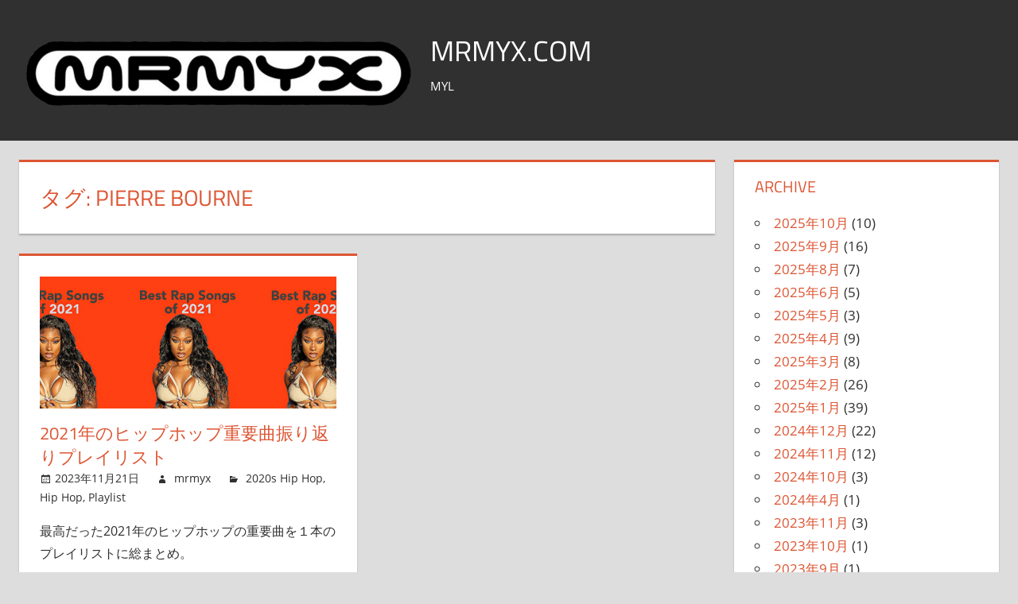

--- FILE ---
content_type: text/html; charset=UTF-8
request_url: https://mrmyx-magazine.com/tag/pierre-bourne/
body_size: 13278
content:
<!DOCTYPE html>
<html lang="ja"
	prefix="og: https://ogp.me/ns#" >

<head>
	
	<!-- Global site tag (gtag.js) - Google Analytics -->
<script async src="https://www.googletagmanager.com/gtag/js?id=G-VEKYCTHM2X"></script>
<script>
  window.dataLayer = window.dataLayer || [];
  function gtag(){dataLayer.push(arguments);}
  gtag('js', new Date());

  gtag('config', 'G-VEKYCTHM2X');
</script>
	
<meta charset="UTF-8">
<meta name="viewport" content="width=device-width, initial-scale=1">
<link rel="profile" href="http://gmpg.org/xfn/11">
<link rel="pingback" href="https://mrmyx-magazine.com/xmlrpc.php">

<title>Pierre Bourne - MRMYX.COM</title>

		<!-- All in One SEO 4.1.2.3 -->
		<link rel="canonical" href="https://mrmyx-magazine.com/tag/pierre-bourne/" />
		<script type="application/ld+json" class="aioseo-schema">
			{"@context":"https:\/\/schema.org","@graph":[{"@type":"WebSite","@id":"https:\/\/mrmyx-magazine.com\/#website","url":"https:\/\/mrmyx-magazine.com\/","name":"MRMYX.COM","description":"MYL","publisher":{"@id":"https:\/\/mrmyx-magazine.com\/#organization"}},{"@type":"Organization","@id":"https:\/\/mrmyx-magazine.com\/#organization","name":"MRMYX.COM","url":"https:\/\/mrmyx-magazine.com\/","logo":{"@type":"ImageObject","@id":"https:\/\/mrmyx-magazine.com\/#organizationLogo","url":"https:\/\/mrmyx-magazine.com\/wp-content\/uploads\/2021\/06\/cropped-MRMYX-LOGO.png","width":"1000","height":"200"},"image":{"@id":"https:\/\/mrmyx-magazine.com\/#organizationLogo"}},{"@type":"BreadcrumbList","@id":"https:\/\/mrmyx-magazine.com\/tag\/pierre-bourne\/#breadcrumblist","itemListElement":[{"@type":"ListItem","@id":"https:\/\/mrmyx-magazine.com\/#listItem","position":"1","item":{"@type":"WebPage","@id":"https:\/\/mrmyx-magazine.com\/","name":"\u30db\u30fc\u30e0","description":"\u25a0MRMYX (Mister Mix) SNS \u30fbX https:\/\/x.com\/MRMYXMYL_\u30fbTh","url":"https:\/\/mrmyx-magazine.com\/"},"nextItem":"https:\/\/mrmyx-magazine.com\/tag\/pierre-bourne\/#listItem"},{"@type":"ListItem","@id":"https:\/\/mrmyx-magazine.com\/tag\/pierre-bourne\/#listItem","position":"2","item":{"@type":"WebPage","@id":"https:\/\/mrmyx-magazine.com\/tag\/pierre-bourne\/","name":"Pierre Bourne","url":"https:\/\/mrmyx-magazine.com\/tag\/pierre-bourne\/"},"previousItem":"https:\/\/mrmyx-magazine.com\/#listItem"}]},{"@type":"CollectionPage","@id":"https:\/\/mrmyx-magazine.com\/tag\/pierre-bourne\/#collectionpage","url":"https:\/\/mrmyx-magazine.com\/tag\/pierre-bourne\/","name":"Pierre Bourne - MRMYX.COM","inLanguage":"ja","isPartOf":{"@id":"https:\/\/mrmyx-magazine.com\/#website"},"breadcrumb":{"@id":"https:\/\/mrmyx-magazine.com\/tag\/pierre-bourne\/#breadcrumblist"}}]}
		</script>
		<!-- All in One SEO -->

<link rel="alternate" type="application/rss+xml" title="MRMYX.COM &raquo; フィード" href="https://mrmyx-magazine.com/feed/" />
<link rel="alternate" type="application/rss+xml" title="MRMYX.COM &raquo; コメントフィード" href="https://mrmyx-magazine.com/comments/feed/" />
<link rel="alternate" type="application/rss+xml" title="MRMYX.COM &raquo; Pierre Bourne タグのフィード" href="https://mrmyx-magazine.com/tag/pierre-bourne/feed/" />
<style id='wp-img-auto-sizes-contain-inline-css' type='text/css'>
img:is([sizes=auto i],[sizes^="auto," i]){contain-intrinsic-size:3000px 1500px}
/*# sourceURL=wp-img-auto-sizes-contain-inline-css */
</style>
<link rel='stylesheet' id='tortuga-theme-fonts-css' href='https://mrmyx-magazine.com/wp-content/fonts/f9ff6cd26e316b283ff00ee516c523ea.css?ver=20201110' type='text/css' media='all' />
<style id='wp-emoji-styles-inline-css' type='text/css'>

	img.wp-smiley, img.emoji {
		display: inline !important;
		border: none !important;
		box-shadow: none !important;
		height: 1em !important;
		width: 1em !important;
		margin: 0 0.07em !important;
		vertical-align: -0.1em !important;
		background: none !important;
		padding: 0 !important;
	}
/*# sourceURL=wp-emoji-styles-inline-css */
</style>
<style id='wp-block-library-inline-css' type='text/css'>
:root{--wp-block-synced-color:#7a00df;--wp-block-synced-color--rgb:122,0,223;--wp-bound-block-color:var(--wp-block-synced-color);--wp-editor-canvas-background:#ddd;--wp-admin-theme-color:#007cba;--wp-admin-theme-color--rgb:0,124,186;--wp-admin-theme-color-darker-10:#006ba1;--wp-admin-theme-color-darker-10--rgb:0,107,160.5;--wp-admin-theme-color-darker-20:#005a87;--wp-admin-theme-color-darker-20--rgb:0,90,135;--wp-admin-border-width-focus:2px}@media (min-resolution:192dpi){:root{--wp-admin-border-width-focus:1.5px}}.wp-element-button{cursor:pointer}:root .has-very-light-gray-background-color{background-color:#eee}:root .has-very-dark-gray-background-color{background-color:#313131}:root .has-very-light-gray-color{color:#eee}:root .has-very-dark-gray-color{color:#313131}:root .has-vivid-green-cyan-to-vivid-cyan-blue-gradient-background{background:linear-gradient(135deg,#00d084,#0693e3)}:root .has-purple-crush-gradient-background{background:linear-gradient(135deg,#34e2e4,#4721fb 50%,#ab1dfe)}:root .has-hazy-dawn-gradient-background{background:linear-gradient(135deg,#faaca8,#dad0ec)}:root .has-subdued-olive-gradient-background{background:linear-gradient(135deg,#fafae1,#67a671)}:root .has-atomic-cream-gradient-background{background:linear-gradient(135deg,#fdd79a,#004a59)}:root .has-nightshade-gradient-background{background:linear-gradient(135deg,#330968,#31cdcf)}:root .has-midnight-gradient-background{background:linear-gradient(135deg,#020381,#2874fc)}:root{--wp--preset--font-size--normal:16px;--wp--preset--font-size--huge:42px}.has-regular-font-size{font-size:1em}.has-larger-font-size{font-size:2.625em}.has-normal-font-size{font-size:var(--wp--preset--font-size--normal)}.has-huge-font-size{font-size:var(--wp--preset--font-size--huge)}.has-text-align-center{text-align:center}.has-text-align-left{text-align:left}.has-text-align-right{text-align:right}.has-fit-text{white-space:nowrap!important}#end-resizable-editor-section{display:none}.aligncenter{clear:both}.items-justified-left{justify-content:flex-start}.items-justified-center{justify-content:center}.items-justified-right{justify-content:flex-end}.items-justified-space-between{justify-content:space-between}.screen-reader-text{border:0;clip-path:inset(50%);height:1px;margin:-1px;overflow:hidden;padding:0;position:absolute;width:1px;word-wrap:normal!important}.screen-reader-text:focus{background-color:#ddd;clip-path:none;color:#444;display:block;font-size:1em;height:auto;left:5px;line-height:normal;padding:15px 23px 14px;text-decoration:none;top:5px;width:auto;z-index:100000}html :where(.has-border-color){border-style:solid}html :where([style*=border-top-color]){border-top-style:solid}html :where([style*=border-right-color]){border-right-style:solid}html :where([style*=border-bottom-color]){border-bottom-style:solid}html :where([style*=border-left-color]){border-left-style:solid}html :where([style*=border-width]){border-style:solid}html :where([style*=border-top-width]){border-top-style:solid}html :where([style*=border-right-width]){border-right-style:solid}html :where([style*=border-bottom-width]){border-bottom-style:solid}html :where([style*=border-left-width]){border-left-style:solid}html :where(img[class*=wp-image-]){height:auto;max-width:100%}:where(figure){margin:0 0 1em}html :where(.is-position-sticky){--wp-admin--admin-bar--position-offset:var(--wp-admin--admin-bar--height,0px)}@media screen and (max-width:600px){html :where(.is-position-sticky){--wp-admin--admin-bar--position-offset:0px}}

/*# sourceURL=wp-block-library-inline-css */
</style><style id='global-styles-inline-css' type='text/css'>
:root{--wp--preset--aspect-ratio--square: 1;--wp--preset--aspect-ratio--4-3: 4/3;--wp--preset--aspect-ratio--3-4: 3/4;--wp--preset--aspect-ratio--3-2: 3/2;--wp--preset--aspect-ratio--2-3: 2/3;--wp--preset--aspect-ratio--16-9: 16/9;--wp--preset--aspect-ratio--9-16: 9/16;--wp--preset--color--black: #000000;--wp--preset--color--cyan-bluish-gray: #abb8c3;--wp--preset--color--white: #ffffff;--wp--preset--color--pale-pink: #f78da7;--wp--preset--color--vivid-red: #cf2e2e;--wp--preset--color--luminous-vivid-orange: #ff6900;--wp--preset--color--luminous-vivid-amber: #fcb900;--wp--preset--color--light-green-cyan: #7bdcb5;--wp--preset--color--vivid-green-cyan: #00d084;--wp--preset--color--pale-cyan-blue: #8ed1fc;--wp--preset--color--vivid-cyan-blue: #0693e3;--wp--preset--color--vivid-purple: #9b51e0;--wp--preset--color--primary: #dd5533;--wp--preset--color--secondary: #c43c1a;--wp--preset--color--tertiary: #aa2200;--wp--preset--color--accent: #3355dd;--wp--preset--color--highlight: #2bc41a;--wp--preset--color--light-gray: #f0f0f0;--wp--preset--color--gray: #999999;--wp--preset--color--dark-gray: #303030;--wp--preset--gradient--vivid-cyan-blue-to-vivid-purple: linear-gradient(135deg,rgb(6,147,227) 0%,rgb(155,81,224) 100%);--wp--preset--gradient--light-green-cyan-to-vivid-green-cyan: linear-gradient(135deg,rgb(122,220,180) 0%,rgb(0,208,130) 100%);--wp--preset--gradient--luminous-vivid-amber-to-luminous-vivid-orange: linear-gradient(135deg,rgb(252,185,0) 0%,rgb(255,105,0) 100%);--wp--preset--gradient--luminous-vivid-orange-to-vivid-red: linear-gradient(135deg,rgb(255,105,0) 0%,rgb(207,46,46) 100%);--wp--preset--gradient--very-light-gray-to-cyan-bluish-gray: linear-gradient(135deg,rgb(238,238,238) 0%,rgb(169,184,195) 100%);--wp--preset--gradient--cool-to-warm-spectrum: linear-gradient(135deg,rgb(74,234,220) 0%,rgb(151,120,209) 20%,rgb(207,42,186) 40%,rgb(238,44,130) 60%,rgb(251,105,98) 80%,rgb(254,248,76) 100%);--wp--preset--gradient--blush-light-purple: linear-gradient(135deg,rgb(255,206,236) 0%,rgb(152,150,240) 100%);--wp--preset--gradient--blush-bordeaux: linear-gradient(135deg,rgb(254,205,165) 0%,rgb(254,45,45) 50%,rgb(107,0,62) 100%);--wp--preset--gradient--luminous-dusk: linear-gradient(135deg,rgb(255,203,112) 0%,rgb(199,81,192) 50%,rgb(65,88,208) 100%);--wp--preset--gradient--pale-ocean: linear-gradient(135deg,rgb(255,245,203) 0%,rgb(182,227,212) 50%,rgb(51,167,181) 100%);--wp--preset--gradient--electric-grass: linear-gradient(135deg,rgb(202,248,128) 0%,rgb(113,206,126) 100%);--wp--preset--gradient--midnight: linear-gradient(135deg,rgb(2,3,129) 0%,rgb(40,116,252) 100%);--wp--preset--font-size--small: 13px;--wp--preset--font-size--medium: 20px;--wp--preset--font-size--large: 36px;--wp--preset--font-size--x-large: 42px;--wp--preset--spacing--20: 0.44rem;--wp--preset--spacing--30: 0.67rem;--wp--preset--spacing--40: 1rem;--wp--preset--spacing--50: 1.5rem;--wp--preset--spacing--60: 2.25rem;--wp--preset--spacing--70: 3.38rem;--wp--preset--spacing--80: 5.06rem;--wp--preset--shadow--natural: 6px 6px 9px rgba(0, 0, 0, 0.2);--wp--preset--shadow--deep: 12px 12px 50px rgba(0, 0, 0, 0.4);--wp--preset--shadow--sharp: 6px 6px 0px rgba(0, 0, 0, 0.2);--wp--preset--shadow--outlined: 6px 6px 0px -3px rgb(255, 255, 255), 6px 6px rgb(0, 0, 0);--wp--preset--shadow--crisp: 6px 6px 0px rgb(0, 0, 0);}:where(.is-layout-flex){gap: 0.5em;}:where(.is-layout-grid){gap: 0.5em;}body .is-layout-flex{display: flex;}.is-layout-flex{flex-wrap: wrap;align-items: center;}.is-layout-flex > :is(*, div){margin: 0;}body .is-layout-grid{display: grid;}.is-layout-grid > :is(*, div){margin: 0;}:where(.wp-block-columns.is-layout-flex){gap: 2em;}:where(.wp-block-columns.is-layout-grid){gap: 2em;}:where(.wp-block-post-template.is-layout-flex){gap: 1.25em;}:where(.wp-block-post-template.is-layout-grid){gap: 1.25em;}.has-black-color{color: var(--wp--preset--color--black) !important;}.has-cyan-bluish-gray-color{color: var(--wp--preset--color--cyan-bluish-gray) !important;}.has-white-color{color: var(--wp--preset--color--white) !important;}.has-pale-pink-color{color: var(--wp--preset--color--pale-pink) !important;}.has-vivid-red-color{color: var(--wp--preset--color--vivid-red) !important;}.has-luminous-vivid-orange-color{color: var(--wp--preset--color--luminous-vivid-orange) !important;}.has-luminous-vivid-amber-color{color: var(--wp--preset--color--luminous-vivid-amber) !important;}.has-light-green-cyan-color{color: var(--wp--preset--color--light-green-cyan) !important;}.has-vivid-green-cyan-color{color: var(--wp--preset--color--vivid-green-cyan) !important;}.has-pale-cyan-blue-color{color: var(--wp--preset--color--pale-cyan-blue) !important;}.has-vivid-cyan-blue-color{color: var(--wp--preset--color--vivid-cyan-blue) !important;}.has-vivid-purple-color{color: var(--wp--preset--color--vivid-purple) !important;}.has-black-background-color{background-color: var(--wp--preset--color--black) !important;}.has-cyan-bluish-gray-background-color{background-color: var(--wp--preset--color--cyan-bluish-gray) !important;}.has-white-background-color{background-color: var(--wp--preset--color--white) !important;}.has-pale-pink-background-color{background-color: var(--wp--preset--color--pale-pink) !important;}.has-vivid-red-background-color{background-color: var(--wp--preset--color--vivid-red) !important;}.has-luminous-vivid-orange-background-color{background-color: var(--wp--preset--color--luminous-vivid-orange) !important;}.has-luminous-vivid-amber-background-color{background-color: var(--wp--preset--color--luminous-vivid-amber) !important;}.has-light-green-cyan-background-color{background-color: var(--wp--preset--color--light-green-cyan) !important;}.has-vivid-green-cyan-background-color{background-color: var(--wp--preset--color--vivid-green-cyan) !important;}.has-pale-cyan-blue-background-color{background-color: var(--wp--preset--color--pale-cyan-blue) !important;}.has-vivid-cyan-blue-background-color{background-color: var(--wp--preset--color--vivid-cyan-blue) !important;}.has-vivid-purple-background-color{background-color: var(--wp--preset--color--vivid-purple) !important;}.has-black-border-color{border-color: var(--wp--preset--color--black) !important;}.has-cyan-bluish-gray-border-color{border-color: var(--wp--preset--color--cyan-bluish-gray) !important;}.has-white-border-color{border-color: var(--wp--preset--color--white) !important;}.has-pale-pink-border-color{border-color: var(--wp--preset--color--pale-pink) !important;}.has-vivid-red-border-color{border-color: var(--wp--preset--color--vivid-red) !important;}.has-luminous-vivid-orange-border-color{border-color: var(--wp--preset--color--luminous-vivid-orange) !important;}.has-luminous-vivid-amber-border-color{border-color: var(--wp--preset--color--luminous-vivid-amber) !important;}.has-light-green-cyan-border-color{border-color: var(--wp--preset--color--light-green-cyan) !important;}.has-vivid-green-cyan-border-color{border-color: var(--wp--preset--color--vivid-green-cyan) !important;}.has-pale-cyan-blue-border-color{border-color: var(--wp--preset--color--pale-cyan-blue) !important;}.has-vivid-cyan-blue-border-color{border-color: var(--wp--preset--color--vivid-cyan-blue) !important;}.has-vivid-purple-border-color{border-color: var(--wp--preset--color--vivid-purple) !important;}.has-vivid-cyan-blue-to-vivid-purple-gradient-background{background: var(--wp--preset--gradient--vivid-cyan-blue-to-vivid-purple) !important;}.has-light-green-cyan-to-vivid-green-cyan-gradient-background{background: var(--wp--preset--gradient--light-green-cyan-to-vivid-green-cyan) !important;}.has-luminous-vivid-amber-to-luminous-vivid-orange-gradient-background{background: var(--wp--preset--gradient--luminous-vivid-amber-to-luminous-vivid-orange) !important;}.has-luminous-vivid-orange-to-vivid-red-gradient-background{background: var(--wp--preset--gradient--luminous-vivid-orange-to-vivid-red) !important;}.has-very-light-gray-to-cyan-bluish-gray-gradient-background{background: var(--wp--preset--gradient--very-light-gray-to-cyan-bluish-gray) !important;}.has-cool-to-warm-spectrum-gradient-background{background: var(--wp--preset--gradient--cool-to-warm-spectrum) !important;}.has-blush-light-purple-gradient-background{background: var(--wp--preset--gradient--blush-light-purple) !important;}.has-blush-bordeaux-gradient-background{background: var(--wp--preset--gradient--blush-bordeaux) !important;}.has-luminous-dusk-gradient-background{background: var(--wp--preset--gradient--luminous-dusk) !important;}.has-pale-ocean-gradient-background{background: var(--wp--preset--gradient--pale-ocean) !important;}.has-electric-grass-gradient-background{background: var(--wp--preset--gradient--electric-grass) !important;}.has-midnight-gradient-background{background: var(--wp--preset--gradient--midnight) !important;}.has-small-font-size{font-size: var(--wp--preset--font-size--small) !important;}.has-medium-font-size{font-size: var(--wp--preset--font-size--medium) !important;}.has-large-font-size{font-size: var(--wp--preset--font-size--large) !important;}.has-x-large-font-size{font-size: var(--wp--preset--font-size--x-large) !important;}
/*# sourceURL=global-styles-inline-css */
</style>

<style id='classic-theme-styles-inline-css' type='text/css'>
/*! This file is auto-generated */
.wp-block-button__link{color:#fff;background-color:#32373c;border-radius:9999px;box-shadow:none;text-decoration:none;padding:calc(.667em + 2px) calc(1.333em + 2px);font-size:1.125em}.wp-block-file__button{background:#32373c;color:#fff;text-decoration:none}
/*# sourceURL=/wp-includes/css/classic-themes.min.css */
</style>
<link rel='stylesheet' id='wp-components-css' href='https://mrmyx-magazine.com/wp-includes/css/dist/components/style.min.css?ver=6.9' type='text/css' media='all' />
<link rel='stylesheet' id='wp-preferences-css' href='https://mrmyx-magazine.com/wp-includes/css/dist/preferences/style.min.css?ver=6.9' type='text/css' media='all' />
<link rel='stylesheet' id='wp-block-editor-css' href='https://mrmyx-magazine.com/wp-includes/css/dist/block-editor/style.min.css?ver=6.9' type='text/css' media='all' />
<link rel='stylesheet' id='wp-reusable-blocks-css' href='https://mrmyx-magazine.com/wp-includes/css/dist/reusable-blocks/style.min.css?ver=6.9' type='text/css' media='all' />
<link rel='stylesheet' id='wp-patterns-css' href='https://mrmyx-magazine.com/wp-includes/css/dist/patterns/style.min.css?ver=6.9' type='text/css' media='all' />
<link rel='stylesheet' id='wp-editor-css' href='https://mrmyx-magazine.com/wp-includes/css/dist/editor/style.min.css?ver=6.9' type='text/css' media='all' />
<link rel='stylesheet' id='block-robo-gallery-style-css-css' href='https://mrmyx-magazine.com/wp-content/plugins/robo-gallery/includes/extensions/block/dist/blocks.style.build.css?ver=3.0.7' type='text/css' media='all' />
<link rel='stylesheet' id='ez-icomoon-css' href='https://mrmyx-magazine.com/wp-content/plugins/easy-table-of-contents/vendor/icomoon/style.min.css?ver=2.0.17' type='text/css' media='all' />
<link rel='stylesheet' id='ez-toc-css' href='https://mrmyx-magazine.com/wp-content/plugins/easy-table-of-contents/assets/css/screen.min.css?ver=2.0.17' type='text/css' media='all' />
<style id='ez-toc-inline-css' type='text/css'>
div#ez-toc-container p.ez-toc-title {font-size: 120%;}div#ez-toc-container p.ez-toc-title {font-weight: 500;}div#ez-toc-container ul li {font-size: 95%;}
/*# sourceURL=ez-toc-inline-css */
</style>
<link rel='stylesheet' id='tortuga-stylesheet-css' href='https://mrmyx-magazine.com/wp-content/themes/tortuga/style.css?ver=2.2.2' type='text/css' media='all' />
<style id='tortuga-stylesheet-inline-css' type='text/css'>
.site-branding .custom-logo { width: 500px; }
/*# sourceURL=tortuga-stylesheet-inline-css */
</style>
<link rel='stylesheet' id='tortuga-safari-flexbox-fixes-css' href='https://mrmyx-magazine.com/wp-content/themes/tortuga/assets/css/safari-flexbox-fixes.css?ver=20200420' type='text/css' media='all' />
<link rel='stylesheet' id='genericons-css' href='https://mrmyx-magazine.com/wp-content/themes/tortuga/assets/genericons/genericons.css?ver=3.4.1' type='text/css' media='all' />
<link rel='stylesheet' id='tablepress-default-css' href='https://mrmyx-magazine.com/wp-content/plugins/tablepress/css/default.min.css?ver=1.13' type='text/css' media='all' />
<script type="text/javascript" src="https://mrmyx-magazine.com/wp-content/themes/tortuga/assets/js/svgxuse.min.js?ver=1.2.6" id="svgxuse-js"></script>
<link rel="https://api.w.org/" href="https://mrmyx-magazine.com/wp-json/" /><link rel="alternate" title="JSON" type="application/json" href="https://mrmyx-magazine.com/wp-json/wp/v2/tags/746" /><link rel="EditURI" type="application/rsd+xml" title="RSD" href="https://mrmyx-magazine.com/xmlrpc.php?rsd" />
<meta name="generator" content="WordPress 6.9" />
<link rel="icon" href="https://mrmyx-magazine.com/wp-content/uploads/2021/06/cropped-Favicon-MRMYX-Final-32x32.png" sizes="32x32" />
<link rel="icon" href="https://mrmyx-magazine.com/wp-content/uploads/2021/06/cropped-Favicon-MRMYX-Final-192x192.png" sizes="192x192" />
<link rel="apple-touch-icon" href="https://mrmyx-magazine.com/wp-content/uploads/2021/06/cropped-Favicon-MRMYX-Final-180x180.png" />
<meta name="msapplication-TileImage" content="https://mrmyx-magazine.com/wp-content/uploads/2021/06/cropped-Favicon-MRMYX-Final-270x270.png" />
</head>

<body class="archive tag tag-pierre-bourne tag-746 wp-custom-logo wp-embed-responsive wp-theme-tortuga post-layout-two-columns post-layout-columns">

	<div id="page" class="hfeed site">

		<a class="skip-link screen-reader-text" href="#content">コンテンツへスキップ</a>

		
		<header id="masthead" class="site-header clearfix" role="banner">

			<div class="header-main container clearfix">

				<div id="logo" class="site-branding clearfix">

					<a href="https://mrmyx-magazine.com/" class="custom-logo-link" rel="home"><img width="1000" height="200" src="https://mrmyx-magazine.com/wp-content/uploads/2021/06/cropped-MRMYX-LOGO.png" class="custom-logo" alt="MRMYX.COM" decoding="async" fetchpriority="high" srcset="https://mrmyx-magazine.com/wp-content/uploads/2021/06/cropped-MRMYX-LOGO.png 1000w, https://mrmyx-magazine.com/wp-content/uploads/2021/06/cropped-MRMYX-LOGO-300x60.png 300w, https://mrmyx-magazine.com/wp-content/uploads/2021/06/cropped-MRMYX-LOGO-768x154.png 768w" sizes="(max-width: 1000px) 100vw, 1000px" /></a>					
			<p class="site-title"><a href="https://mrmyx-magazine.com/" rel="home">MRMYX.COM</a></p>

							
			<p class="site-description">MYL</p>

		
				</div><!-- .site-branding -->

				<div class="header-widgets clearfix">

					
				</div><!-- .header-widgets -->

			</div><!-- .header-main -->

			


		</header><!-- #masthead -->

		
		
		<div id="content" class="site-content container clearfix">

	<section id="primary" class="content-archive content-area">
		<main id="main" class="site-main" role="main">

		
			<header class="page-header">

				<h1 class="archive-title">タグ: <span>Pierre Bourne</span></h1>				
			</header><!-- .page-header -->

			<div id="post-wrapper" class="post-wrapper clearfix">

				
<div class="post-column clearfix">

	<article id="post-5098" class="post-5098 post type-post status-publish format-standard has-post-thumbnail hentry category-2020s-hip-hop category-hip-hop category-playlist tag-30 tag-21-savage tag-aj-tracey tag-asher-roth tag-audrey-nuna tag-az tag-baby-tate tag-best-rap-songs-of tag-bia tag-big-freedia tag-big-sean tag-cardi-b tag-chillpill tag-city-girls tag-common tag-dababy tag-dmx tag-doja-cat tag-drake tag-earthgang tag-french-montana tag-hip-hop tag-iggy-azalea tag-isaiah-rashad tag-j-cole tag-jack-harlow tag-jp-the-wavy tag-juice-wrld tag-juicy-j tag-kanye-west tag-kayla-nicole tag-kidd-kenn tag-kota-the-friend tag-lauryn-hill tag-lil-baby tag-lil-durk tag-lil-tecca tag-lil-tjay tag-lil-uzi-vert tag-lil-wayne tag-lil-yachty tag-madlib tag-megan-thee-stallion tag-midwxst tag-migos tag-moneybagg-yo tag-mrmyxplaylist tag-nas tag-nicki-minaj tag-pharrell tag-pierre-bourne tag-playboi-carti tag-polo-g tag-pop-smoke tag-popp-hunna tag-rap tag-rico-nasty tag-rubi-rose tag-saweetie tag-snoop-dogg tag-spotify tag-sza tag-tay-money tag-the-game tag-tobi tag-travis-scott tag-trippie-redd tag-tyga tag-tyler-the-creator tag-vince-staples tag-whokilledxix tag-ybn-nahmir tag-young-dolph tag-youngboy-never-broke-again">

		
			<a class="wp-post-image-link" href="https://mrmyx-magazine.com/2021%e5%b9%b4%e3%81%ae%e3%83%92%e3%83%83%e3%83%97%e3%83%9b%e3%83%83%e3%83%97%e9%87%8d%e8%a6%81%e6%9b%b2%e6%8c%af%e3%82%8a%e8%bf%94%e3%82%8a%e3%83%97%e3%83%ac%e3%82%a4%e3%83%aa%e3%82%b9%e3%83%88/" rel="bookmark">
				<img width="900" height="400" src="https://mrmyx-magazine.com/wp-content/uploads/2023/11/Best-Rap-Songs-of-2021-Thumnail-900x400.jpeg" class="attachment-post-thumbnail size-post-thumbnail wp-post-image" alt="" decoding="async" srcset="https://mrmyx-magazine.com/wp-content/uploads/2023/11/Best-Rap-Songs-of-2021-Thumnail-900x400.jpeg 900w, https://mrmyx-magazine.com/wp-content/uploads/2023/11/Best-Rap-Songs-of-2021-Thumnail-300x133.jpeg 300w, https://mrmyx-magazine.com/wp-content/uploads/2023/11/Best-Rap-Songs-of-2021-Thumnail-768x341.jpeg 768w, https://mrmyx-magazine.com/wp-content/uploads/2023/11/Best-Rap-Songs-of-2021-Thumnail.jpeg 1000w" sizes="(max-width: 900px) 100vw, 900px" />			</a>

		
		<header class="entry-header">

			<h2 class="entry-title"><a href="https://mrmyx-magazine.com/2021%e5%b9%b4%e3%81%ae%e3%83%92%e3%83%83%e3%83%97%e3%83%9b%e3%83%83%e3%83%97%e9%87%8d%e8%a6%81%e6%9b%b2%e6%8c%af%e3%82%8a%e8%bf%94%e3%82%8a%e3%83%97%e3%83%ac%e3%82%a4%e3%83%aa%e3%82%b9%e3%83%88/" rel="bookmark">2021年のヒップホップ重要曲振り返りプレイリスト</a></h2>
			<div class="entry-meta"><span class="meta-date"><a href="https://mrmyx-magazine.com/2021%e5%b9%b4%e3%81%ae%e3%83%92%e3%83%83%e3%83%97%e3%83%9b%e3%83%83%e3%83%97%e9%87%8d%e8%a6%81%e6%9b%b2%e6%8c%af%e3%82%8a%e8%bf%94%e3%82%8a%e3%83%97%e3%83%ac%e3%82%a4%e3%83%aa%e3%82%b9%e3%83%88/" title="11:00 AM" rel="bookmark"><time class="entry-date published updated" datetime="2023-11-21T11:00:31+09:00">2023年11月21日</time></a></span><span class="meta-author"> <span class="author vcard"><a class="url fn n" href="https://mrmyx-magazine.com/author/mrmyx/" title="mrmyx のすべての投稿を表示" rel="author">mrmyx</a></span></span><span class="meta-category"> <a href="https://mrmyx-magazine.com/category/music/hip-hop/2020s-hip-hop/" rel="category tag">2020s Hip Hop</a>, <a href="https://mrmyx-magazine.com/category/music/hip-hop/" rel="category tag">Hip Hop</a>, <a href="https://mrmyx-magazine.com/category/playlist/" rel="category tag">Playlist</a></span></div>
		</header><!-- .entry-header -->

		<div class="entry-content entry-excerpt clearfix">

			<p>最高だった2021年のヒップホップの重要曲を１本のプレイリストに総まとめ。</p>
<p>これ１つ聴いておけば2021年のヒップホップのメインストリームの全てがわかります。</p>
<p>2021年は超オススメ！</p>

		</div><!-- .entry-content -->

		<div class="read-more">
			<a href="https://mrmyx-magazine.com/2021%e5%b9%b4%e3%81%ae%e3%83%92%e3%83%83%e3%83%97%e3%83%9b%e3%83%83%e3%83%97%e9%87%8d%e8%a6%81%e6%9b%b2%e6%8c%af%e3%82%8a%e8%bf%94%e3%82%8a%e3%83%97%e3%83%ac%e3%82%a4%e3%83%aa%e3%82%b9%e3%83%88/" class="more-link">Continue reading</a>

		</div>

	</article>

</div>

			</div>

			
		
		</main><!-- #main -->
	</section><!-- #primary -->

	
	<section id="secondary" class="sidebar widget-area clearfix" role="complementary">

		<div class="widget-wrap"><aside id="archives-4" class="widget widget_archive clearfix"><div class="widget-header"><h3 class="widget-title">ARCHIVE</h3></div>
			<ul>
					<li><a href='https://mrmyx-magazine.com/2025/10/'>2025年10月</a>&nbsp;(10)</li>
	<li><a href='https://mrmyx-magazine.com/2025/09/'>2025年9月</a>&nbsp;(16)</li>
	<li><a href='https://mrmyx-magazine.com/2025/08/'>2025年8月</a>&nbsp;(7)</li>
	<li><a href='https://mrmyx-magazine.com/2025/06/'>2025年6月</a>&nbsp;(5)</li>
	<li><a href='https://mrmyx-magazine.com/2025/05/'>2025年5月</a>&nbsp;(3)</li>
	<li><a href='https://mrmyx-magazine.com/2025/04/'>2025年4月</a>&nbsp;(9)</li>
	<li><a href='https://mrmyx-magazine.com/2025/03/'>2025年3月</a>&nbsp;(8)</li>
	<li><a href='https://mrmyx-magazine.com/2025/02/'>2025年2月</a>&nbsp;(26)</li>
	<li><a href='https://mrmyx-magazine.com/2025/01/'>2025年1月</a>&nbsp;(39)</li>
	<li><a href='https://mrmyx-magazine.com/2024/12/'>2024年12月</a>&nbsp;(22)</li>
	<li><a href='https://mrmyx-magazine.com/2024/11/'>2024年11月</a>&nbsp;(12)</li>
	<li><a href='https://mrmyx-magazine.com/2024/10/'>2024年10月</a>&nbsp;(3)</li>
	<li><a href='https://mrmyx-magazine.com/2024/04/'>2024年4月</a>&nbsp;(1)</li>
	<li><a href='https://mrmyx-magazine.com/2023/11/'>2023年11月</a>&nbsp;(3)</li>
	<li><a href='https://mrmyx-magazine.com/2023/10/'>2023年10月</a>&nbsp;(1)</li>
	<li><a href='https://mrmyx-magazine.com/2023/09/'>2023年9月</a>&nbsp;(1)</li>
	<li><a href='https://mrmyx-magazine.com/2023/08/'>2023年8月</a>&nbsp;(1)</li>
	<li><a href='https://mrmyx-magazine.com/2022/11/'>2022年11月</a>&nbsp;(2)</li>
	<li><a href='https://mrmyx-magazine.com/2022/10/'>2022年10月</a>&nbsp;(2)</li>
	<li><a href='https://mrmyx-magazine.com/2022/09/'>2022年9月</a>&nbsp;(2)</li>
	<li><a href='https://mrmyx-magazine.com/2022/08/'>2022年8月</a>&nbsp;(2)</li>
	<li><a href='https://mrmyx-magazine.com/2022/07/'>2022年7月</a>&nbsp;(2)</li>
	<li><a href='https://mrmyx-magazine.com/2022/06/'>2022年6月</a>&nbsp;(5)</li>
	<li><a href='https://mrmyx-magazine.com/2022/05/'>2022年5月</a>&nbsp;(5)</li>
	<li><a href='https://mrmyx-magazine.com/2022/02/'>2022年2月</a>&nbsp;(1)</li>
	<li><a href='https://mrmyx-magazine.com/2022/01/'>2022年1月</a>&nbsp;(1)</li>
	<li><a href='https://mrmyx-magazine.com/2021/12/'>2021年12月</a>&nbsp;(5)</li>
	<li><a href='https://mrmyx-magazine.com/2021/11/'>2021年11月</a>&nbsp;(2)</li>
	<li><a href='https://mrmyx-magazine.com/2021/10/'>2021年10月</a>&nbsp;(1)</li>
	<li><a href='https://mrmyx-magazine.com/2021/09/'>2021年9月</a>&nbsp;(1)</li>
	<li><a href='https://mrmyx-magazine.com/2021/08/'>2021年8月</a>&nbsp;(2)</li>
	<li><a href='https://mrmyx-magazine.com/2021/07/'>2021年7月</a>&nbsp;(5)</li>
	<li><a href='https://mrmyx-magazine.com/2021/06/'>2021年6月</a>&nbsp;(2)</li>
			</ul>

			</aside></div><div class="widget-wrap"><aside id="categories-4" class="widget widget_categories clearfix"><div class="widget-header"><h3 class="widget-title">CATEGORY</h3></div>
			<ul>
					<li class="cat-item cat-item-1236"><a href="https://mrmyx-magazine.com/category/music/hip-hop/70s-hip-hop/">&#039;70s Hip Hop</a> (1)
</li>
	<li class="cat-item cat-item-456"><a href="https://mrmyx-magazine.com/category/music/hip-hop/80s-hip-hop/">&#039;80s Hip Hop</a> (12)
</li>
	<li class="cat-item cat-item-414"><a href="https://mrmyx-magazine.com/category/music/hip-hop/90s-hip-hop/">&#039;90s Hip Hop</a> (22)
</li>
	<li class="cat-item cat-item-441"><a href="https://mrmyx-magazine.com/category/music/soul/90s-rb/">&#039;90s R&amp;B</a> (4)
</li>
	<li class="cat-item cat-item-1244"><a href="https://mrmyx-magazine.com/category/age/19th-century/">19th Century</a> (2)
</li>
	<li class="cat-item cat-item-1081"><a href="https://mrmyx-magazine.com/category/age/2000s/">2000s</a> (22)
</li>
	<li class="cat-item cat-item-1282"><a href="https://mrmyx-magazine.com/category/music/reggae/dancehall/2000s-dancehall/">2000s Dancehall</a> (4)
</li>
	<li class="cat-item cat-item-571"><a href="https://mrmyx-magazine.com/category/music/hip-hop/2000s-hip-hop/">2000s Hip Hop</a> (9)
</li>
	<li class="cat-item cat-item-1585"><a href="https://mrmyx-magazine.com/category/music/soul/2000s-rb/">2000s R&amp;B</a> (2)
</li>
	<li class="cat-item cat-item-1075"><a href="https://mrmyx-magazine.com/category/age/2010s/">2010s</a> (8)
</li>
	<li class="cat-item cat-item-572"><a href="https://mrmyx-magazine.com/category/music/hip-hop/2010s-hip-hop/">2010s Hip Hop</a> (10)
</li>
	<li class="cat-item cat-item-805"><a href="https://mrmyx-magazine.com/category/age/2020s/">2020s</a> (51)
</li>
	<li class="cat-item cat-item-573"><a href="https://mrmyx-magazine.com/category/music/hip-hop/2020s-hip-hop/">2020s Hip Hop</a> (28)
</li>
	<li class="cat-item cat-item-1491"><a href="https://mrmyx-magazine.com/category/music/soul/2020s-rb/">2020s R&amp;B</a> (1)
</li>
	<li class="cat-item cat-item-1405"><a href="https://mrmyx-magazine.com/category/age/20th-century/">20th Century</a> (1)
</li>
	<li class="cat-item cat-item-1185"><a href="https://mrmyx-magazine.com/category/age/30s/">30s</a> (1)
</li>
	<li class="cat-item cat-item-1186"><a href="https://mrmyx-magazine.com/category/age/40s/">40s</a> (2)
</li>
	<li class="cat-item cat-item-789"><a href="https://mrmyx-magazine.com/category/age/50s/">50s</a> (5)
</li>
	<li class="cat-item cat-item-790"><a href="https://mrmyx-magazine.com/category/age/60s/">60s</a> (8)
</li>
	<li class="cat-item cat-item-791"><a href="https://mrmyx-magazine.com/category/age/70s/">70s</a> (15)
</li>
	<li class="cat-item cat-item-792"><a href="https://mrmyx-magazine.com/category/age/80s/">80s</a> (23)
</li>
	<li class="cat-item cat-item-1415"><a href="https://mrmyx-magazine.com/category/music/rock/80s-rock/">80s Rock</a> (2)
</li>
	<li class="cat-item cat-item-778"><a href="https://mrmyx-magazine.com/category/age/90s/">90s</a> (20)
</li>
	<li class="cat-item cat-item-590"><a href="https://mrmyx-magazine.com/category/music/reggae/dancehall/90s-dancehall/">90s Dancehall</a> (2)
</li>
	<li class="cat-item cat-item-916"><a href="https://mrmyx-magazine.com/category/music/club-music/african/">African</a> (1)
</li>
	<li class="cat-item cat-item-460"><a href="https://mrmyx-magazine.com/category/review/album/">Album</a> (10)
</li>
	<li class="cat-item cat-item-1354"><a href="https://mrmyx-magazine.com/category/music/rock/aor/">AOR</a> (1)
</li>
	<li class="cat-item cat-item-76"><a href="https://mrmyx-magazine.com/category/artist/">Artist</a> (17)
</li>
	<li class="cat-item cat-item-1526"><a href="https://mrmyx-magazine.com/category/beatmaking/">Beatmaking</a> (2)
</li>
	<li class="cat-item cat-item-939"><a href="https://mrmyx-magazine.com/category/playlist/best-raps-of/">Best Raps of</a> (4)
</li>
	<li class="cat-item cat-item-784"><a href="https://mrmyx-magazine.com/category/music/blues/">Blues</a> (1)
</li>
	<li class="cat-item cat-item-556"><a href="https://mrmyx-magazine.com/category/music/house/chicago-house/">Chicago House</a> (3)
</li>
	<li class="cat-item cat-item-1132"><a href="https://mrmyx-magazine.com/category/place/china/">China</a> (1)
</li>
	<li class="cat-item cat-item-1253"><a href="https://mrmyx-magazine.com/category/music/classic-music/">Classic Music</a> (3)
</li>
	<li class="cat-item cat-item-343"><a href="https://mrmyx-magazine.com/category/music/club-music/">Club Music</a> (14)
</li>
	<li class="cat-item cat-item-1326"><a href="https://mrmyx-magazine.com/category/music/country/">Country</a> (1)
</li>
	<li class="cat-item cat-item-439"><a href="https://mrmyx-magazine.com/category/creation/">Creation</a> (1)
</li>
	<li class="cat-item cat-item-853"><a href="https://mrmyx-magazine.com/category/music/club-music/dance-music/">Dance Music</a> (3)
</li>
	<li class="cat-item cat-item-1104"><a href="https://mrmyx-magazine.com/category/music/pop/dance-pop/">Dance Pop</a> (2)
</li>
	<li class="cat-item cat-item-589"><a href="https://mrmyx-magazine.com/category/music/reggae/dancehall/">Dancehall</a> (11)
</li>
	<li class="cat-item cat-item-1299"><a href="https://mrmyx-magazine.com/category/place/us/detroit/">Detroit</a> (1)
</li>
	<li class="cat-item cat-item-793"><a href="https://mrmyx-magazine.com/category/music/disco/">Disco</a> (5)
</li>
	<li class="cat-item cat-item-338"><a href="https://mrmyx-magazine.com/category/dj/">DJ</a> (17)
</li>
	<li class="cat-item cat-item-467"><a href="https://mrmyx-magazine.com/category/review/dj-tool/">DJ Tool</a> (2)
</li>
	<li class="cat-item cat-item-1588"><a href="https://mrmyx-magazine.com/category/dj/dj%e8%ab%96/">DJ論</a> (1)
</li>
	<li class="cat-item cat-item-1235"><a href="https://mrmyx-magazine.com/category/film/documentary/">Documentary</a> (1)
</li>
	<li class="cat-item cat-item-1027"><a href="https://mrmyx-magazine.com/category/music/soul/doo-wop/">Doo Wop</a> (1)
</li>
	<li class="cat-item cat-item-1148"><a href="https://mrmyx-magazine.com/category/music/electronic-music/">Electronic Music</a> (8)
</li>
	<li class="cat-item cat-item-1105"><a href="https://mrmyx-magazine.com/category/place/europe/">Europe</a> (2)
</li>
	<li class="cat-item cat-item-519"><a href="https://mrmyx-magazine.com/category/news/event/">Event</a> (1)
</li>
	<li class="cat-item cat-item-1581"><a href="https://mrmyx-magazine.com/category/image/exotic/">Exotic</a> (1)
</li>
	<li class="cat-item cat-item-40"><a href="https://mrmyx-magazine.com/category/fashion/">Fashion</a> (1)
</li>
	<li class="cat-item cat-item-756"><a href="https://mrmyx-magazine.com/category/film/">Film</a> (11)
</li>
	<li class="cat-item cat-item-763"><a href="https://mrmyx-magazine.com/category/playlist/floorheaterz-hot-100/">FloorHeaterz: Hot 100</a> (2)
</li>
	<li class="cat-item cat-item-1149"><a href="https://mrmyx-magazine.com/category/place/europe/france/">France</a> (3)
</li>
	<li class="cat-item cat-item-1098"><a href="https://mrmyx-magazine.com/category/music/funk/">Funk</a> (5)
</li>
	<li class="cat-item cat-item-491"><a href="https://mrmyx-magazine.com/category/music/hip-hop/gangsta-rap/">Gangsta Rap</a> (1)
</li>
	<li class="cat-item cat-item-1015"><a href="https://mrmyx-magazine.com/category/place/germany/">Germany</a> (1)
</li>
	<li class="cat-item cat-item-557"><a href="https://mrmyx-magazine.com/category/music/house/chicago-house/ghetto-house/">Ghetto House</a> (1)
</li>
	<li class="cat-item cat-item-1137"><a href="https://mrmyx-magazine.com/category/music/rock/hard-rock/">Hard Rock</a> (3)
</li>
	<li class="cat-item cat-item-77"><a href="https://mrmyx-magazine.com/category/music/hip-hop/">Hip Hop</a> (78)
</li>
	<li class="cat-item cat-item-133"><a href="https://mrmyx-magazine.com/category/music/house/">House</a> (17)
</li>
	<li class="cat-item cat-item-1480"><a href="https://mrmyx-magazine.com/category/music/pop/hyper-pop/">Hyper Pop</a> (2)
</li>
	<li class="cat-item cat-item-1580"><a href="https://mrmyx-magazine.com/category/image/">Image</a> (1)
</li>
	<li class="cat-item cat-item-806"><a href="https://mrmyx-magazine.com/category/music/pop/j-pop/">J-Pop</a> (1)
</li>
	<li class="cat-item cat-item-591"><a href="https://mrmyx-magazine.com/category/place/jamaica/">Jamaica</a> (2)
</li>
	<li class="cat-item cat-item-507"><a href="https://mrmyx-magazine.com/category/place/japan/">Japan</a> (9)
</li>
	<li class="cat-item cat-item-794"><a href="https://mrmyx-magazine.com/category/music/jazz/">Jazz</a> (6)
</li>
	<li class="cat-item cat-item-1040"><a href="https://mrmyx-magazine.com/category/music/club-music/jersey-club/">Jersey Club</a> (1)
</li>
	<li class="cat-item cat-item-776"><a href="https://mrmyx-magazine.com/category/music/jungle/">Jungle</a> (1)
</li>
	<li class="cat-item cat-item-854"><a href="https://mrmyx-magazine.com/category/music/club-music/latin/">Latin</a> (1)
</li>
	<li class="cat-item cat-item-1586"><a href="https://mrmyx-magazine.com/category/music/live/">Live</a> (1)
</li>
	<li class="cat-item cat-item-1090"><a href="https://mrmyx-magazine.com/category/place/us/new-york/long-island/">Long Island</a> (1)
</li>
	<li class="cat-item cat-item-610"><a href="https://mrmyx-magazine.com/category/place/us/los-angeles/">Los Angeles</a> (2)
</li>
	<li class="cat-item cat-item-492"><a href="https://mrmyx-magazine.com/category/music/hip-hop/lyrics/">Lyrics</a> (1)
</li>
	<li class="cat-item cat-item-554"><a href="https://mrmyx-magazine.com/category/music/house/minimal-house/">Minimal House</a> (2)
</li>
	<li class="cat-item cat-item-15"><a href="https://mrmyx-magazine.com/category/mix/">Mix</a> (11)
</li>
	<li class="cat-item cat-item-472"><a href="https://mrmyx-magazine.com/category/mrmyx/">MRMYX</a> (10)
</li>
	<li class="cat-item cat-item-524"><a href="https://mrmyx-magazine.com/category/mrmyx/mrmyx-dj-mix/">MRMYX DJ Mix</a> (8)
</li>
	<li class="cat-item cat-item-440"><a href="https://mrmyx-magazine.com/category/creation/mrmyx-remix/">MRMYX Remix</a> (1)
</li>
	<li class="cat-item cat-item-132"><a href="https://mrmyx-magazine.com/category/music/">Music</a> (127)
</li>
	<li class="cat-item cat-item-490"><a href="https://mrmyx-magazine.com/category/topics/my-opinion/">My Opinion</a> (10)
</li>
	<li class="cat-item cat-item-72"><a href="https://mrmyx-magazine.com/category/new-release/">New Release</a> (48)
</li>
	<li class="cat-item cat-item-1204"><a href="https://mrmyx-magazine.com/category/music/new-wave/">New Wave</a> (1)
</li>
	<li class="cat-item cat-item-593"><a href="https://mrmyx-magazine.com/category/place/us/new-york/">New York</a> (14)
</li>
	<li class="cat-item cat-item-5"><a href="https://mrmyx-magazine.com/category/news/">News</a> (11)
</li>
	<li class="cat-item cat-item-1068"><a href="https://mrmyx-magazine.com/category/music/orchestra/">Orchestra</a> (2)
</li>
	<li class="cat-item cat-item-23"><a href="https://mrmyx-magazine.com/category/party/">Party</a> (4)
</li>
	<li class="cat-item cat-item-339"><a href="https://mrmyx-magazine.com/category/dj/pcdj/">PCDJ</a> (4)
</li>
	<li class="cat-item cat-item-506"><a href="https://mrmyx-magazine.com/category/place/">Place</a> (2)
</li>
	<li class="cat-item cat-item-8"><a href="https://mrmyx-magazine.com/category/playlist/">Playlist</a> (90)
</li>
	<li class="cat-item cat-item-269"><a href="https://mrmyx-magazine.com/category/music/pop/">Pop</a> (32)
</li>
	<li class="cat-item cat-item-1582"><a href="https://mrmyx-magazine.com/category/music/rock/pop-rock/">Pop Rock</a> (1)
</li>
	<li class="cat-item cat-item-505"><a href="https://mrmyx-magazine.com/category/dj/record-store/">Record Store</a> (2)
</li>
	<li class="cat-item cat-item-523"><a href="https://mrmyx-magazine.com/category/music/reggae/">Reggae</a> (7)
</li>
	<li class="cat-item cat-item-765"><a href="https://mrmyx-magazine.com/category/playlist/release-radar/">Release Radar</a> (39)
</li>
	<li class="cat-item cat-item-131"><a href="https://mrmyx-magazine.com/category/news/rest-in-peace/">Rest In Peace</a> (11)
</li>
	<li class="cat-item cat-item-417"><a href="https://mrmyx-magazine.com/category/review/">Review</a> (16)
</li>
	<li class="cat-item cat-item-783"><a href="https://mrmyx-magazine.com/category/music/rock/">Rock</a> (9)
</li>
	<li class="cat-item cat-item-1048"><a href="https://mrmyx-magazine.com/category/music/rock/rocknroll/">Rock&#039;n&#039;Roll</a> (2)
</li>
	<li class="cat-item cat-item-555"><a href="https://mrmyx-magazine.com/category/music/house/minimal-house/romanian-minimal/">Romanian Minimal</a> (1)
</li>
	<li class="cat-item cat-item-1041"><a href="https://mrmyx-magazine.com/category/music/hip-hop/sampling/">Sampling</a> (9)
</li>
	<li class="cat-item cat-item-340"><a href="https://mrmyx-magazine.com/category/dj/pcdj/serato/">serato</a> (2)
</li>
	<li class="cat-item cat-item-509"><a href="https://mrmyx-magazine.com/category/place/japan/tokyo/shibuya/">Shibuya</a> (4)
</li>
	<li class="cat-item cat-item-525"><a href="https://mrmyx-magazine.com/category/place/japan/tokyo/shinjuku/">Shinjuku</a> (1)
</li>
	<li class="cat-item cat-item-1180"><a href="https://mrmyx-magazine.com/category/music/rock/soft-rock/">Soft Rock</a> (5)
</li>
	<li class="cat-item cat-item-410"><a href="https://mrmyx-magazine.com/category/music/soul/">Soul</a> (16)
</li>
	<li class="cat-item cat-item-1067"><a href="https://mrmyx-magazine.com/category/music/sound-track-ost/">Sound Track (OST)</a> (1)
</li>
	<li class="cat-item cat-item-771"><a href="https://mrmyx-magazine.com/category/music/hip-hop/south-hip-hop/">South Hip Hop</a> (2)
</li>
	<li class="cat-item cat-item-1254"><a href="https://mrmyx-magazine.com/category/place/europe/spain/">Spain</a> (1)
</li>
	<li class="cat-item cat-item-1187"><a href="https://mrmyx-magazine.com/category/music/jazz/swing-jazz/">Swing Jazz</a> (1)
</li>
	<li class="cat-item cat-item-810"><a href="https://mrmyx-magazine.com/category/music/house/tech-house/">Tech House</a> (2)
</li>
	<li class="cat-item cat-item-504"><a href="https://mrmyx-magazine.com/category/music/techno/">Techno</a> (6)
</li>
	<li class="cat-item cat-item-550"><a href="https://mrmyx-magazine.com/category/news/thank-you/">Thank You</a> (2)
</li>
	<li class="cat-item cat-item-508"><a href="https://mrmyx-magazine.com/category/place/japan/tokyo/">Tokyo</a> (5)
</li>
	<li class="cat-item cat-item-855"><a href="https://mrmyx-magazine.com/category/playlist/top-hits-of/">Top Hits of</a> (1)
</li>
	<li class="cat-item cat-item-1039"><a href="https://mrmyx-magazine.com/category/music/hip-hop/trap/">Trap</a> (2)
</li>
	<li class="cat-item cat-item-1195"><a href="https://mrmyx-magazine.com/category/dj/turntablism/">Turntablism</a> (3)
</li>
	<li class="cat-item cat-item-779"><a href="https://mrmyx-magazine.com/category/place/uk/">UK</a> (10)
</li>
	<li class="cat-item cat-item-1"><a href="https://mrmyx-magazine.com/category/uncategorized/">Uncategorized</a> (7)
</li>
	<li class="cat-item cat-item-592"><a href="https://mrmyx-magazine.com/category/place/us/">US</a> (20)
</li>
	<li class="cat-item cat-item-473"><a href="https://mrmyx-magazine.com/category/dj/vinyl/">Vinyl</a> (4)
</li>
	<li class="cat-item cat-item-1320"><a href="https://mrmyx-magazine.com/category/place/us/west-coast/">West Coast</a> (3)
</li>
	<li class="cat-item cat-item-520"><a href="https://mrmyx-magazine.com/category/mrmyx/work/">Work</a> (1)
</li>
	<li class="cat-item cat-item-1584"><a href="https://mrmyx-magazine.com/category/music/%e4%b8%96%e7%95%8c%e3%81%ae%e5%90%8d%e6%9b%b2/">世界の名曲</a> (1)
</li>
	<li class="cat-item cat-item-1579"><a href="https://mrmyx-magazine.com/category/mrmyx/%e6%80%9d%e3%81%84%e5%87%ba/">思い出</a> (1)
</li>
	<li class="cat-item cat-item-915"><a href="https://mrmyx-magazine.com/category/music/hip-hop/%e6%97%a5%e6%9c%ac%e8%aa%9e%e3%83%a9%e3%83%83%e3%83%97/">日本語ラップ</a> (1)
</li>
	<li class="cat-item cat-item-1583"><a href="https://mrmyx-magazine.com/category/dj/%e6%9b%b2%e3%81%ae%e7%b9%8b%e3%81%8e%e8%ab%96/">曲の繋ぎ論</a> (1)
</li>
	<li class="cat-item cat-item-86"><a href="https://mrmyx-magazine.com/category/%e6%9b%b2%e7%b4%b9%e4%bb%8b/">曲紹介</a> (73)
</li>
	<li class="cat-item cat-item-1587"><a href="https://mrmyx-magazine.com/category/dj/%e9%81%b8%e6%9b%b2/">選曲</a> (1)
</li>
			</ul>

			</aside></div><div class="widget-wrap"><aside id="search-4" class="widget widget_search clearfix"><div class="widget-header"><h3 class="widget-title">SEARCH</h3></div>
<form role="search" method="get" class="search-form" action="https://mrmyx-magazine.com/">
	<label>
		<span class="screen-reader-text">検索対象:</span>
		<input type="search" class="search-field"
			placeholder="検索 &hellip;"
			value="" name="s"
			title="検索対象:" />
	</label>
	<button type="submit" class="search-submit">
		<span class="genericon-search"></span>
		<span class="screen-reader-text">検索</span>
	</button>
</form>
</aside></div>
		<div class="widget-wrap"><aside id="recent-posts-2" class="widget widget_recent_entries clearfix">
		<div class="widget-header"><h3 class="widget-title">最近の投稿</h3></div>
		<ul>
											<li>
					<a href="https://mrmyx-magazine.com/this-is-how-we-do-it/">ヒップホップ「諸刃の剣」ソング3選【選曲】DJ論</a>
									</li>
											<li>
					<a href="https://mrmyx-magazine.com/release-radar-20251017/">Release Radar (20251017) 2025年10月の新曲 新譜</a>
									</li>
											<li>
					<a href="https://mrmyx-magazine.com/dangelo-rip/">ディアンジェロ (D&#8217;Angelo) 追悼 【R&amp;Bの象徴】</a>
									</li>
											<li>
					<a href="https://mrmyx-magazine.com/pioneer-ddj-sb3/">DJ使用機材 Pioneer DDJ-SB3【超便利でしかも安い】</a>
									</li>
											<li>
					<a href="https://mrmyx-magazine.com/wreckx-n-effect-rump-shaker-juggling-20251012/">DJ 2枚使い Wreckx-N-Effect &#8211; Rump Shaker (20251012)</a>
									</li>
					</ul>

		</aside></div>
	</section><!-- #secondary -->



	</div><!-- #content -->

	
	<div id="footer" class="footer-wrap">

		<footer id="colophon" class="site-footer container clearfix" role="contentinfo">

			
			<div id="footer-text" class="site-info">
				
	<span class="credit-link">
		WordPress Theme: Tortuga by <a href="https://themezee.com/" target="_blank" rel="nofollow">ThemeZee</a>.	</span>

				</div><!-- .site-info -->

		</footer><!-- #colophon -->

	</div>

</div><!-- #page -->

<script type="speculationrules">
{"prefetch":[{"source":"document","where":{"and":[{"href_matches":"/*"},{"not":{"href_matches":["/wp-*.php","/wp-admin/*","/wp-content/uploads/*","/wp-content/*","/wp-content/plugins/*","/wp-content/themes/tortuga/*","/*\\?(.+)"]}},{"not":{"selector_matches":"a[rel~=\"nofollow\"]"}},{"not":{"selector_matches":".no-prefetch, .no-prefetch a"}}]},"eagerness":"conservative"}]}
</script>
<script id="wp-emoji-settings" type="application/json">
{"baseUrl":"https://s.w.org/images/core/emoji/17.0.2/72x72/","ext":".png","svgUrl":"https://s.w.org/images/core/emoji/17.0.2/svg/","svgExt":".svg","source":{"concatemoji":"https://mrmyx-magazine.com/wp-includes/js/wp-emoji-release.min.js?ver=6.9"}}
</script>
<script type="module">
/* <![CDATA[ */
/*! This file is auto-generated */
const a=JSON.parse(document.getElementById("wp-emoji-settings").textContent),o=(window._wpemojiSettings=a,"wpEmojiSettingsSupports"),s=["flag","emoji"];function i(e){try{var t={supportTests:e,timestamp:(new Date).valueOf()};sessionStorage.setItem(o,JSON.stringify(t))}catch(e){}}function c(e,t,n){e.clearRect(0,0,e.canvas.width,e.canvas.height),e.fillText(t,0,0);t=new Uint32Array(e.getImageData(0,0,e.canvas.width,e.canvas.height).data);e.clearRect(0,0,e.canvas.width,e.canvas.height),e.fillText(n,0,0);const a=new Uint32Array(e.getImageData(0,0,e.canvas.width,e.canvas.height).data);return t.every((e,t)=>e===a[t])}function p(e,t){e.clearRect(0,0,e.canvas.width,e.canvas.height),e.fillText(t,0,0);var n=e.getImageData(16,16,1,1);for(let e=0;e<n.data.length;e++)if(0!==n.data[e])return!1;return!0}function u(e,t,n,a){switch(t){case"flag":return n(e,"\ud83c\udff3\ufe0f\u200d\u26a7\ufe0f","\ud83c\udff3\ufe0f\u200b\u26a7\ufe0f")?!1:!n(e,"\ud83c\udde8\ud83c\uddf6","\ud83c\udde8\u200b\ud83c\uddf6")&&!n(e,"\ud83c\udff4\udb40\udc67\udb40\udc62\udb40\udc65\udb40\udc6e\udb40\udc67\udb40\udc7f","\ud83c\udff4\u200b\udb40\udc67\u200b\udb40\udc62\u200b\udb40\udc65\u200b\udb40\udc6e\u200b\udb40\udc67\u200b\udb40\udc7f");case"emoji":return!a(e,"\ud83e\u1fac8")}return!1}function f(e,t,n,a){let r;const o=(r="undefined"!=typeof WorkerGlobalScope&&self instanceof WorkerGlobalScope?new OffscreenCanvas(300,150):document.createElement("canvas")).getContext("2d",{willReadFrequently:!0}),s=(o.textBaseline="top",o.font="600 32px Arial",{});return e.forEach(e=>{s[e]=t(o,e,n,a)}),s}function r(e){var t=document.createElement("script");t.src=e,t.defer=!0,document.head.appendChild(t)}a.supports={everything:!0,everythingExceptFlag:!0},new Promise(t=>{let n=function(){try{var e=JSON.parse(sessionStorage.getItem(o));if("object"==typeof e&&"number"==typeof e.timestamp&&(new Date).valueOf()<e.timestamp+604800&&"object"==typeof e.supportTests)return e.supportTests}catch(e){}return null}();if(!n){if("undefined"!=typeof Worker&&"undefined"!=typeof OffscreenCanvas&&"undefined"!=typeof URL&&URL.createObjectURL&&"undefined"!=typeof Blob)try{var e="postMessage("+f.toString()+"("+[JSON.stringify(s),u.toString(),c.toString(),p.toString()].join(",")+"));",a=new Blob([e],{type:"text/javascript"});const r=new Worker(URL.createObjectURL(a),{name:"wpTestEmojiSupports"});return void(r.onmessage=e=>{i(n=e.data),r.terminate(),t(n)})}catch(e){}i(n=f(s,u,c,p))}t(n)}).then(e=>{for(const n in e)a.supports[n]=e[n],a.supports.everything=a.supports.everything&&a.supports[n],"flag"!==n&&(a.supports.everythingExceptFlag=a.supports.everythingExceptFlag&&a.supports[n]);var t;a.supports.everythingExceptFlag=a.supports.everythingExceptFlag&&!a.supports.flag,a.supports.everything||((t=a.source||{}).concatemoji?r(t.concatemoji):t.wpemoji&&t.twemoji&&(r(t.twemoji),r(t.wpemoji)))});
//# sourceURL=https://mrmyx-magazine.com/wp-includes/js/wp-emoji-loader.min.js
/* ]]> */
</script>

</body>
</html>
